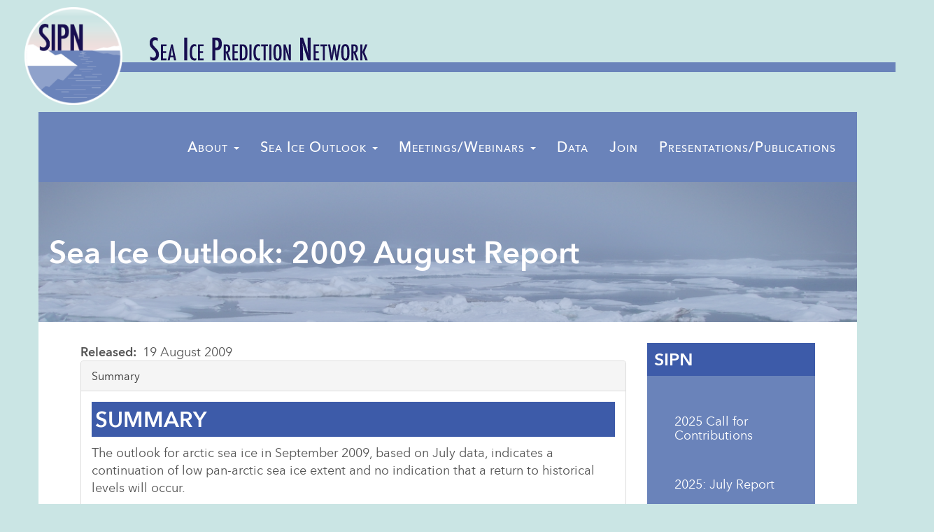

--- FILE ---
content_type: text/html; charset=UTF-8
request_url: https://www.arcus.org/sipn/sea-ice-outlook/2009/august
body_size: 14622
content:
<!DOCTYPE html>
<html  lang="en" dir="ltr" prefix="og: https://ogp.me/ns#">
  <head>
  <!-- Google tag (gtag.js) -->
<script async src="https://www.googletagmanager.com/gtag/js?id=G-CR5M0RM4PB"></script>
<script>
  window.dataLayer = window.dataLayer || [];
  function gtag(){dataLayer.push(arguments);}
  gtag('js', new Date());

  gtag('config', 'G-CR5M0RM4PB');
</script>
    <meta charset="utf-8" />
<noscript><style>form.antibot * :not(.antibot-message) { display: none !important; }</style>
</noscript><style>#block-main-sipn-cheese, #block-cheeseburgermenutrigger {--cheese-aside-bg-color: rgba( 202, 229, 228, 1);--cheese-aside-text-color: rgba( 255, 255, 255, 1);--cheese-main-bg-color: rgba( 255, 255, 255, 1);--cheese-main-text-color: rgba( 0, 0, 0, 1);--cheese-trigger-color: rgba( 7, 35, 176, 1);--cheese-trigger-bg-color: rgba( 106, 131, 186, 1);--cheese-scrollbar-color: rgba( 106, 131, 186, 1);}</style>
<style>@media min-width: 1000px {#block-cheeseburgermenutrigger{ display:none; }}</style>
<link rel="canonical" href="https://www.arcus.org/sipn/sea-ice-outlook/2009/august" />
<link rel="image_src" href="https://www.arcus.org/images/logos/arcus_logo_325.png" />
<meta name="author" content="Arctic Research Consortium of the U.S." />
<meta property="og:site_name" content="Arctic Research Consortium of the U.S." />
<meta property="og:title" content="Sea Ice Outlook: 2009 August Report" />
<meta property="og:image" content="https://www.arcus.org/images/logos/arcus_logo_325.png" />
<meta property="og:image:url" content="https://www.arcus.org/images/logos/arcus_logo_325.png" />
<meta property="og:image:secure_url" content="https://www.arcus.org/images/logos/arcus_logo_325.png" />
<meta property="og:image:alt" content="ARCUS Logo" />
<meta name="dcterms.title" content="Sea Ice Outlook: 2009 August Report" />
<meta name="dcterms.creator" content="Arctic Research Consortium of the U.S." />
<meta name="twitter:card" content="summary" />
<meta name="twitter:site" content="@arcticresearch" />
<meta name="twitter:title" content="ARCUS" />
<meta name="twitter:creator" content="@arcticresearch" />
<meta name="twitter:image" content="https://www.arcus.org/images/logos/arcus_logo_325.png" />
<meta name="Generator" content="Drupal 9 (https://www.drupal.org)" />
<meta name="MobileOptimized" content="width" />
<meta name="HandheldFriendly" content="true" />
<meta name="viewport" content="width=device-width, initial-scale=1.0" />
<link href="https://www.arcus.org/themes/custom/sipn_dxpr/fonts/avenirnext/stylesheet.css" rel="stylesheet" type="text/css" />
<link rel="icon" href="/themes/custom/sipn_dxpr/favicon.ico" type="image/vnd.microsoft.icon" />

    <title>Sea Ice Outlook: 2009 August Report | ARCUS</title>
    <style>ul.dropdown-menu {display: none;}</style>
    <link rel="stylesheet" media="all" href="/files/css/css_EaGmG3_gCiW3D6tg-0_C6OMSXAB20ZOosE342CkuveE.css" />
<link rel="stylesheet" media="all" href="/files/css/css_-VqVme7d2iVkX_GdBNYnTjG4bjmOy9fy24ZVrkjr57M.css" />
<link rel="stylesheet" media="all" href="/files/css/css_xSatY9xgEdJWIOa8l7R6uptwdPSEFWRGICev4BQupMQ.css" />

    <script src="/themes/contrib/dxpr_theme/vendor/modernizr-custom-d8-dxpr-theme.js?v=3.11.7"></script>
<script src="/core/misc/modernizr-additional-tests.js?v=3.11.7"></script>

  </head>
  <body class="page-node-19667 html path-node page-node-type-sio has-glyphicons body--dxpr-theme-header-top body--dxpr-theme-header-not-overlay body--dxpr-theme-header-normal">
    <script>
  var dxpr_themeNavBreakpoint = 1200;
  var dxpr_themeWindowWidth = window.innerWidth;
  if (dxpr_themeWindowWidth > dxpr_themeNavBreakpoint) {
    document.body.className += ' body--dxpr-theme-nav-desktop';
  }
  else {
    document.body.className += ' body--dxpr-theme-nav-mobile';
  }
  </script>
    <a href="#main-content" class="visually-hidden focusable skip-link">
      Skip to main content
    </a>
    
          <div class="dialog-off-canvas-main-canvas" data-off-canvas-main-canvas>
    <div class="dxpr-theme-boxed-container">

          <header id="secondary-header" class="dxpr-theme-secondary-header clearfix hidden-none" role="banner">
      <div class="dxpr-theme-fluid secondary-header-container">
                  <div class="region region-secondary-header">
                                              <section id="block-cheeseburgermenutrigger" class="block block-cheeseburger-menu block-cheeseburger-menu-trigger clearfix">
  
          

      <div class="block-cheeseburgermenu__trigger-element" data-cheeseburger-id="block-main-sipn-cheese">
    <span></span>
    <span></span>
    <span></span>
</div>

  </section>
                                          <section style="display: none;" class="block-cheeseburgermenu-container block-cheeseburgermenu-container--with-navigation block block-cheeseburger-menu clearfix" id="block-main-sipn-cheese">
  
          

      	<div class="cheeseburger-menu__side-menu">
		<div class="cheeseburger-menu__side-trigger" data-cheeseburger-close="true"><?xml version="1.0" encoding="utf-8"?>
<!-- Generator: Adobe Illustrator 19.1.0, SVG Export Plug-In . SVG Version: 6.00 Build 0)  -->
<svg version="1.1" xmlns="http://www.w3.org/2000/svg" xmlns:xlink="http://www.w3.org/1999/xlink" x="0px" y="0px" width="24px"
	 height="24px" viewBox="0 0 24 24" enable-background="new 0 0 24 24" xml:space="preserve">
<g id="Bounding_Boxes">
	<path fill="none" d="M0,0h24v24H0V0z"/>
</g>
<g id="Rounded">
	<path d="M18.3,5.71L18.3,5.71c-0.39-0.39-1.02-0.39-1.41,0L12,10.59L7.11,5.7c-0.39-0.39-1.02-0.39-1.41,0l0,0
		c-0.39,0.39-0.39,1.02,0,1.41L10.59,12L5.7,16.89c-0.39,0.39-0.39,1.02,0,1.41h0c0.39,0.39,1.02,0.39,1.41,0L12,13.41l4.89,4.89
		c0.39,0.39,1.02,0.39,1.41,0l0,0c0.39-0.39,0.39-1.02,0-1.41L13.41,12l4.89-4.89C18.68,6.73,18.68,6.09,18.3,5.71z"/>
</g>
</svg>
</div>

		              <div  data-cheeseburger-id="menu-menu-main-sipn-header"  class="cheeseburger-menu__side-menu-item">
                    <span>SIPN Top Navigation</span>
        </div>
      						</div>

<div class="cheeseburger-menu__main-navigation-area">
				<div  data-cheeseburger-id="menu-menu-main-sipn-header" >
							<div  class="cheeseburger-menu__title">SIPN Top Navigation</div>
						<ul
				class="cheeseburger-menu__mainmenu">
															<li  class="menu-link cheeseburger-menu__item menu-main-sipn-header__item cheeseburger-parent">
									<span class="cheeseburger-menu__item-label" data-cheeseburger-parent-trigger>
					<span>About</span>
				</span>
					
					<span class="cheeseburger-menu__submenu-trigger" data-cheeseburger-parent-trigger><div class="cheeseburger-menu__submenu-trigger-icon dropdown"></div></span>
			<ul class="cheeseburger-menu__submenu">
											<li  class="menu-link cheeseburger-menu__item menu-main-sipn-header__item">
					<a class="cheeseburger-menu__item-label" title="" href="/sipn/overview">
				<span>Project Overview</span>
			</a>
		
			</li>

											<li  class="menu-link cheeseburger-menu__item menu-main-sipn-header__item">
					<a class="cheeseburger-menu__item-label" title="" href="/sipn/project-team">
				<span>Project Team</span>
			</a>
		
			</li>

											<li  class="menu-link cheeseburger-menu__item menu-main-sipn-header__item">
					<a class="cheeseburger-menu__item-label" title="" href="/sipn/contact">
				<span>Contact</span>
			</a>
		
			</li>

							</ul>
			</li>

											<li  class="menu-link cheeseburger-menu__item menu-main-sipn-header__item cheeseburger-parent">
									<span class="cheeseburger-menu__item-label" title="Sea Ice Outlook" data-cheeseburger-parent-trigger>
					<span>Sea Ice Outlook</span>
				</span>
					
					<span class="cheeseburger-menu__submenu-trigger" data-cheeseburger-parent-trigger><div class="cheeseburger-menu__submenu-trigger-icon dropdown"></div></span>
			<ul class="cheeseburger-menu__submenu">
											<li  class="menu-link cheeseburger-menu__item menu-main-sipn-header__item">
					<a class="cheeseburger-menu__item-label" href="https://www.arcus.org/sipn/sea-ice-outlook/2025/call">
				<span>2025 Call for Contributions</span>
			</a>
		
			</li>

											<li  class="menu-link cheeseburger-menu__item menu-main-sipn-header__item">
					<a class="cheeseburger-menu__item-label" href="https://www.arcus.org/sipn/sea-ice-outlook/archive">
				<span>Sea Ice Outlook Archive</span>
			</a>
		
			</li>

							</ul>
			</li>

											<li  class="menu-link cheeseburger-menu__item menu-main-sipn-header__item cheeseburger-parent">
									<span class="cheeseburger-menu__item-label" title="Sea Ice Prediction Network Meetings" data-cheeseburger-parent-trigger>
					<span>Meetings/Webinars</span>
				</span>
					
					<span class="cheeseburger-menu__submenu-trigger" data-cheeseburger-parent-trigger><div class="cheeseburger-menu__submenu-trigger-icon dropdown"></div></span>
			<ul class="cheeseburger-menu__submenu">
											<li  class="menu-link cheeseburger-menu__item menu-main-sipn-header__item">
					<a class="cheeseburger-menu__item-label" title="" href="/sipn/meetings">
				<span>SIPN2 Meetings/Webinars</span>
			</a>
		
			</li>

											<li  class="menu-link cheeseburger-menu__item menu-main-sipn-header__item">
					<a class="cheeseburger-menu__item-label" title="" href="/sipn/meetings/sipn1">
				<span>SIPN 1 Meetings and Webinars</span>
			</a>
		
			</li>

							</ul>
			</li>

											<li  class="menu-link cheeseburger-menu__item menu-main-sipn-header__item cheeseburger-parent">
									<span class="cheeseburger-menu__item-label" title="SIPN Related Data" data-cheeseburger-parent-trigger>
					<span>Data</span>
				</span>
					
					<span class="cheeseburger-menu__submenu-trigger" data-cheeseburger-parent-trigger><div class="cheeseburger-menu__submenu-trigger-icon dropdown"></div></span>
			<ul class="cheeseburger-menu__submenu">
											<li  class="menu-link cheeseburger-menu__item menu-main-sipn-header__item">
					<a class="cheeseburger-menu__item-label" title="SIPN Related Efforts" href="/sipn/related-efforts">
				<span>Related Efforts</span>
			</a>
		
			</li>

											<li  class="menu-link cheeseburger-menu__item menu-main-sipn-header__item">
					<a class="cheeseburger-menu__item-label" title="Sea Ice Prediction Network Press" href="/sipn/press">
				<span>Press</span>
			</a>
		
			</li>

							</ul>
			</li>

											<li  class="menu-link cheeseburger-menu__item menu-main-sipn-header__item">
					<a class="cheeseburger-menu__item-label" title="Join the network!" href="/sipn/mailing-list">
				<span>Join</span>
			</a>
		
			</li>

											<li  class="menu-link cheeseburger-menu__item menu-main-sipn-header__item">
					<a class="cheeseburger-menu__item-label" title="" href="/sipn/presentations-and-publications">
				<span>Presentations/Publications</span>
			</a>
		
			</li>

							</ul>
		</div>
	</div>


  </section>
                                          <section id="block-sipnheader" class="block block-block-content block-block-contentbfc3946b-9478-4a57-a89c-7e9dab2cf7a9 clearfix">
  
          

      
            <div class="field field--name-body field--type-text-with-summary field--label-hidden field--item"><a href="/sipn" id="sipn-logo"><img src="https://www.arcus.org/files/2025-09/sipn_logo.png" alt="Sea Ice Prediction Network" style="max-width:140px;" /></a>

<a href="/sipn" id="sipn-acronym"><img src="https://www.arcus.org/images/sipn/sipn2_banner_text.svg" alt="Sea Ice Prediction Network"  /></a>

<div id="sipn-colorbar"></div></div>
      
  </section>

  </div>

              </div>
    </header>
  
                                
    <header class="navbar navbar dxpr-theme-header clearfix dxpr-theme-header--top dxpr-theme-header--normal dxpr-theme-header--hover-opacity" id="navbar" role="banner">
            <div class="dxpr-theme-fluid navbar-container">
                <div class="navbar-header">
          
                                <a id="dxpr-theme-menu-toggle" href="#" class="three-dash"><span></span><div class="screenreader-text visually-hidden">Toggle menu</div></a>
                  </div>

                            <nav role="navigation" id="dxpr-theme-main-menu" class="dxpr-theme-main-menu ">
              <div class="region region-navigation-collapsible">
                                              
<section id="block-sipntopnavigation" class="block block-menu-block block-menu-blockmenu-main-sipn-header clearfix">
  
          

      
      <ul class="menu menu--menu-main-sipn-header nav">
                      <li class="expanded dropdown first">
                                                                    <a href="/sipn/overview" class="dropdown-toggle" data-toggle="dropdown" data-drupal-link-system-path="node/28193">About <span class="caret"></span></a>
                        <ul class="dropdown-menu">
                      <li class="first">
                                        <a href="/sipn/overview" title="" data-drupal-link-system-path="node/28193">Project Overview</a>
              </li>
                      <li>
                                        <a href="/sipn/project-team" title="" data-drupal-link-system-path="node/28194">Project Team</a>
              </li>
                      <li class="last">
                                        <a href="/sipn/contact" title="" data-drupal-link-system-path="node/23219">Contact</a>
              </li>
        </ul>
  
              </li>
                      <li class="expanded dropdown">
                                                                    <a href="/sipn/sea-ice-outlook" title="Sea Ice Outlook" class="dropdown-toggle" data-toggle="dropdown" data-drupal-link-system-path="node/20916">Sea Ice Outlook <span class="caret"></span></a>
                        <ul class="dropdown-menu">
                      <li class="first">
                                        <a href="https://www.arcus.org/sipn/sea-ice-outlook/2025/call">2025 Call for Contributions</a>
              </li>
                      <li class="last">
                                        <a href="https://www.arcus.org/sipn/sea-ice-outlook/archive">Sea Ice Outlook Archive</a>
              </li>
        </ul>
  
              </li>
                      <li class="expanded dropdown">
                                                                    <a href="/sipn/meetings" title="Sea Ice Prediction Network Meetings" class="dropdown-toggle" data-toggle="dropdown" data-drupal-link-system-path="node/28192">Meetings/Webinars <span class="caret"></span></a>
                        <ul class="dropdown-menu">
                      <li class="first">
                                        <a href="/sipn/meetings" title="" data-drupal-link-system-path="node/28192">SIPN2 Meetings/Webinars</a>
              </li>
                      <li class="last">
                                        <a href="/sipn/meetings/sipn1" title="" data-drupal-link-system-path="node/20457">SIPN 1 Meetings and Webinars</a>
              </li>
        </ul>
  
              </li>
                      <li>
                                        <a href="/sipn/data" title="SIPN Related Data" data-drupal-link-system-path="node/20931">Data</a>
              </li>
                      <li>
                                        <a href="/sipn/mailing-list" title="Join the network!" data-drupal-link-system-path="node/20103">Join</a>
              </li>
                      <li class="last">
                                        <a href="/sipn/presentations-and-publications" title="" data-drupal-link-system-path="node/28191">Presentations/Publications</a>
              </li>
        </ul>
  

  </section>

  </div>

            </nav>
                      </div>
    </header>
  
<div class="wrap-containers">



        <div class="page-title-full-width-container" id="page-title-full-width-container">
          <header role="banner" id="page-title" class="dxpr-theme-fluid page-title-container">
            
    <h1 class="page-title">
<span>Sea Ice Outlook: 2009 August Report</span>
</h1>




      </header>
    </div>
  

    <div role="main" class="main-container container js-quickedit-main-content clearfix">
        <div class="row">
                
                          
      <section class="col-sm-9">

                
                
                          <a id="main-content"></a>
            <div class="region region-content">
    <div data-drupal-messages-fallback class="hidden"></div>
  <div class="node node--type-sio node--view-mode-full ds-1col clearfix">

  

  
  <div class="field field--name-field-sio-date field--type-datetime field--label-inline">
    <div class="field--label">Released</div>
              <div class="field--item"><time datetime="2009-08-19T12:00:00Z">19 August 2009</time>
</div>
          </div>
<div class="form-item js-form-item form-wrapper js-form-wrapper panel panel-default" id="bootstrap-panel">

              <div class="panel-heading">
                          <div class="panel-title">Summary</div>
              </div>
      
            
    
    <div class="panel-body">
            
            <div class="field field--name-field-sio-sum-text field--type-text-long field--label-hidden field--item"><h2>SUMMARY</h2>

<p>The outlook for arctic sea ice in September 2009, based on July data, indicates a continuation of low pan-arctic sea ice extent and no indication that a return to historical levels will occur.</p>

<p>The August Sea Ice Outlook Report is based on a synthesis of 13 pan-arctic contributions (plus nine updates from participating regional groups) utilizing a range of methods.</p>

<p><figure class="standalone-image" style="display:block; width:500px;"><img src="/files/resize/sio/19667/augustreport_julydata_chart-500x647.png" width="500" height="647" alt="Figure 1." title="Figure 1. Distribution of individual outlook values for September 2009 sea ice extent based on July data." /><figcaption class="caption" style="display:block">Figure 1. Distribution of individual outlook values for September 2009 sea ice extent based on July data.</figcaption>
</figure>
</p>

<p>The range of individual outlook values this month is from 4.2 to 5.0 million square kilometers, with more than half of the estimates in a narrow range of 4.4 to 4.6 million square kilometers, representing a near-record minimum. All estimates are well below the 1979–2007 September climatological mean value of 6.7 million square kilometers. The uncertainty / error values, from those groups that provided them, are about 0.4 million square kilometers, thus most of the estimates overlap.</p>

<p>Warm, clear conditions led to significant sea ice melt during the month of July, with some areas of unusually low ice extent and an atmospheric pattern that promotes summer sea ice loss in the Pacific sector of the Arctic. At this point in the sea ice season, the minimum extent will largely be driven by atmospheric conditions, including winds and temperatures.</p>

<p>This August report will be the last formal monthly Sea Ice Outlook this season, though we will provide a short announcement when the sea ice minimum is reached in September. To track the approach to this year's minimum, visit the <a href="http://nsidc.org/news/">NSDIC Arctic Sea Ice News and Analysis website</a>, which has daily updates of arctic sea ice.</p></div>
      
          </div>
  
    
</div>

      <div class="field field--name-field-sio-pdfs field--type-file field--label-hidden field--items">
              <div class="field--item"><span class="file file--mime-application-pdf file--application-pdf icon-before"><span class="file-icon"><span class="icon glyphicon glyphicon-file text-primary" aria-hidden="true"></span></span><span class="file-link"><a href="https://www.arcus.org/files/sio/19667/august_2009_sea-ice-outlook_summary.pdf" type="application/pdf; length=137173" title="Open file in new window" target="_blank" data-toggle="tooltip" data-placement="bottom">Summary (PDF - 134 KB)</a></span><span class="file-size">133.96 KB</span></span></div>
              <div class="field--item"><span class="file file--mime-application-pdf file--application-pdf icon-before"><span class="file-icon"><span class="icon glyphicon glyphicon-file text-primary" aria-hidden="true"></span></span><span class="file-link"><a href="https://www.arcus.org/files/sio/19667/august_2009_sea-ice-outlook_full-report.pdf" type="application/pdf; length=385694" title="Open file in new window" target="_blank" data-toggle="tooltip" data-placement="bottom">Full Report (PDF - 377 KB)</a></span><span class="file-size">376.65 KB</span></span></div>
              <div class="field--item"><span class="file file--mime-application-pdf file--application-pdf icon-before"><span class="file-icon"><span class="icon glyphicon glyphicon-file text-primary" aria-hidden="true"></span></span><span class="file-link"><a href="https://www.arcus.org/files/sio/19667/august_2009_sea-ice-outlook_regional.pdf" type="application/pdf; length=275946" title="Open file in new window" target="_blank" data-toggle="tooltip" data-placement="bottom">Regional Outlook (PDF - 270 KB)</a></span><span class="file-size">269.48 KB</span></span></div>
          </div>
  
            <div class="field field--name-field-sio-pan-text field--type-text-long field--label-hidden field--item"><h2>FULL REPORT</h2>

<h3>Results</h3>

<p>We received 13 responses for the September Outlook based on July data (Figure 1). Estimates for September sea ice extent are in a narrow range (4.2 to 5.0 million square kilometers), as were the Outlooks based on May and June data. As the submitted uncertainty standard deviations are about 0.4 million square kilometers, most of these Outlook expected value estimates overlap. All sea ice extent estimates for September 2009 are much lower than the past climatological extent of 6.7 million square kilometers.</p>

<p><figure class="standalone-image" style="display:block; width:500px;"><img src="/files/resize/sio/19667/augustreport_julydata_chart-500x647.png" width="500" height="647" alt="Figure 1." title="Figure 1. Distribution of individual outlook values for September 2009 sea ice extent based on July data." /><figcaption class="caption" style="display:block">Figure 1. Distribution of individual outlook values for September 2009 sea ice extent based on July data.</figcaption>
</figure>
</p>

<h3>Climate Data for July 2009 and Weather Outlook for August</h3>

<p><em>Also refer to the excellent summary as of 4 August by NSIDC at <a href="http://nsidc.org/arcticseaicenews/">http://nsidc.org/arcticseaicenews/</a>.</em></p>

<p>The AMSR-E sea ice extent chart for 10 August (Figure 2) shows sea ice extent is unusually low in the Kara Sea, Baffin Bay, north of western Alaska, and along the Russian coast. QuickScat satellite data shows extensive areas of melt across the arctic sea ice cover (provided by Son Nghiem, see also Regional Outlook for figure and access to more images). The time history of extent (NSIDC, Figure 3) indicates that the average pace of ice loss during July 2009 was nearly identical to that of July 2007. Ice loss sped up during the third week of July and slowed again during the last few days of the month. The sea level pressure pattern for July 2009 (Figure 4) continued from that of June, with high pressure on the Beaufort side of the Arctic and lower pressure over Eurasia. The associated wind pattern is similar to the pattern in summer 2007 that promoted extreme melt, although in 2009 the maximum winds are shifted toward the asian side of the Arctic Ocean. The NSIDC report and a contribution by Hori et al., based on MODIS data, document unusually clear skies during July.</p>

<p>As in 2007, an unusually strong high-pressure cell settled over the Beaufort Sea and low pressure was present over Eurasia during June and July 2009, bringing warm air toward the central Arctic and advecting sea ice toward the pole. This high-low pressure pattern has been referred to as the "Arctic Dipole" climate pattern. With the large areal extent of the Beaufort high pressure in 2009, there are also contributions from the negative phase of the Arctic Oscillation and the positive phase of the Pacific North American climate patterns. Historically, the pattern of sea level pressure during the arctic summer is rather flat. The Dipole has been rare, occurring only 20 and 30 years ago, but it is now seen as more common, present in 2005, 2007, and 2009. The cause for the shift to a more frequent Dipole pattern in recent years is an important scientific question, as this pattern promotes summer sea ice loss in the Pacific sector of the Arctic.</p>

<p><figure class="standalone-image" style="display:block; width:419px;"><img src="/files/sio/19667/figure-2.png" width="419" height="435" alt="Figure 2. AMSR-E Image" title="Figure 2. AMSR-E Image" /><figcaption class="caption" style="display:block">Figure 2. AMSR-E Image</figcaption>
</figure>
</p>

<p>(Credit: <a href="http://www.iup.uni-bremen.de:8084/amsr/amsre.html">http://www.iup.uni-bremen.de:8084/amsr/amsre.html</a>)</p>

<p><figure class="standalone-image" style="display:block; width:500px;"><img src="/files/sio/19667/figure-3.png" width="500" height="411" alt="Figure 3. Time history of 2009 sea ice extent." title="Figure 3. Time history of 2009 sea ice extent." /><figcaption class="caption" style="display:block">Figure 3. Time history of 2009 sea ice extent.</figcaption>
</figure>
</p>

<p>(Credit: <a href="http://nsidc.org/arcticseaicenews/">http://nsidc.org/arcticseaicenews/</a>)</p>

<p><figure class="standalone-image" style="display:block; width:338px;"><img src="/files/sio/19667/figure-4.png" width="338" height="323" alt="Figure 4. Sea level pressure analysis for July 2009." title="Figure 4. Sea level pressure analysis for July 2009." /><figcaption class="caption" style="display:block">Figure 4. Sea level pressure analysis for July 2009.</figcaption>
</figure>
</p>

<p>(Credit: <a href="http://www.cdc.noaa.gov/cgi-bin/data/composites/comp.pl">http://www.cdc.noaa.gov/cgi-bin/data/composites/comp.pl</a>)</p>

<p>A report from Perovich contrasts the July melt results from two ice mass balance buoys located in the Southern Beaufort Sea and north of Greenland. Through July, the Beaufort buoy had much more surface melt (0.55 m vs. 0.05 m) and bottom melt (0.28 m vs. 0.04 m) than the North Pole buoy. This pattern underscores the difficulty in melting back large stretches of ice at very high latitudes due to the low sun elevation angles, with much less solar heating of ice and surface waters. Looking ahead, surface melt usually begins to wane by mid-August. At the North Pole buoy, large ice concentrations and modest upper ocean heat content indicate that modest additional bottom melting is likely. In contrast, lower ice concentration, significant upper ocean temperature elevation, and a position near the ice edge raised the possibility of significant additional bottom melting at the Beaufort site.</p>

<p>The 8-14 day 500 mb geopotential height and anomaly forecast, valid for 17-21 August (Figure 5), shows a shift from the June-July Dipole pattern to a positive Arctic Oscillation pattern, with low geopotential heights over the central Arctic Basin, bringing to an end the southerly wind flow over the Pacific side of the Arctic Basin. There has been extensive sea ice loss in the marginal seas of the Arctic Ocean. This loss is a recurring feature of the last few years and is seen in the buoy measurements from the Beaufort Sea, supporting the premise that it will be difficult to return to 1990 conditions. The decreases in the NSDIC sea ice timeseries and the presence of the Dipole pattern in June and July, but not much melt activity in the central part of the Arctic Basin, supports a persistence projection from 2008 for September 2009, as represented by the Sea Ice Outlook participants.</p>

<p><figure class="standalone-image" style="display:block; width:500px;"><img src="/files/sio/19667/figure-5.png" width="500" height="437" alt="Figure 5. 8-14 day forecast of 500 mb geopotential heights valid 13-19 August 09" title="Figure 5. 8-14 day forecast of 500 mb geopotential heights valid 13-19 August 2009. " /><figcaption class="caption" style="display:block">Figure 5. 8-14 day forecast of 500 mb geopotential heights valid 13-19 August 2009. </figcaption>
</figure>
</p>

<p>(Credit: <a href="http://www.cpc.ncep.noaa.gov/products/predictions/610day/500mb.php">http://www.cpc.ncep.noaa.gov/products/predictions/610day/500mb.php</a>)</p>

<h3>Key Statements from Individual Outlooks</h3>

<p>(<strong><em>Name; Estimate in million square kilometers; Method</em></strong>)</p>

<p><em>Ordered from lowest to highest</em></p>

<p><strong>Arbetter et al.; 4.2, Heuristic</strong><br />
As was the case last year, the charts represent the parcels of ice that we believe will survive the summer. It does not, however, represent their final location. Drift due to wind and water will transport along the Beaufort Gyre out of the Beaufort and Chukchi Seas. Some ice in the Amundsen Basin will be transported out into the Barents Sea. The distribution of the ice in September 2009 will be very different than the current August 1 conditions. From the spread of prognostications, we believe the moderate case (4.151 million square kilometers) is the most likely.</p>

<p><strong>Rigor et al.; 4.3, Statistical, age estimates</strong><br />
In comparison to 2007 and 2008, there is much more first-year ice in the Beaufort and Chukchi seas in 2009, which we expect to precondition this area for more extensive retreat than in 2007 and 2008. The age of sea ice in the Transpolar Drift Stream is also younger in the areas north of the East Siberian Sea (~80°N 150°E), which also preconditions this area for more retreat compared to previous years. Although there is some first-year ice in the area of the North Pole, this area also gets much less sunlight, thus is less likely to melt out.</p>

<p><strong>Nguyen et al.; 4.4, Model</strong><br />
With JRA25 July 2009 forcings, the model produces less ice loss than those predicted using May and June data. However, there is a systematically higher sea-ice extent of approximately 0.9 million square kilometers in our model results when compared with that from SSMI for both June and July of this year. A closer look shows that the model overestimates sea ice extent in the Laptev, Kara, and Barents seas, consistent with what Kauker et al. reported last month in their report. We correct this month's estimate by 0.9 million square kilometers to arrive at 4.4 ± 0.5 million square kilometers.</p>

<p><strong>Kauker et al.; Ensemble I - 5.0 with a 3% chance to fall below 2007; Ensemble II - 4.4 with a 36 % chance of falling below 2007, Model</strong><br />
Ensemble I starts from the state of ocean and sea ice as it is calculated by a forward run of NAOSIM driven with NCEP atmospheric data from January 1948 to 11 July 2009. Ensemble II starts from an optimized state derived by applying the variational assimilation system NAOSIMDAS (Kauker et al., 2009) for April and May 2009, followed by a one month forward integration (driven with NCEP June 2009 surface data) until 11 July 2009. NAOSIMDAS is being developed in the EU FP6 project DAMOCLES (<a href="http://www.damocles-eu.org">http://www.damocles-eu.org</a>).</p>

<p><strong>Wang; 4.5, Heuristic</strong><br />
Uses the Dipole Anomaly (DA) index to predict arctic summer ice minima. Using 2009 winter-spring (+0.61) and summer (+1.06) DA indices, now we can project that 2009 summer ice will reach another minimum or at least stay similar to the 2008 level.</p>

<p><strong>Zhang; 4.5, Model</strong><br />
No change from last month's outlook.</p>

<p><strong>Pemberton et al.; 4.6, Model</strong><br />
The probability that the 2009 September mean total sea ice extent will fall below:</p>

<ul><li>2007 satellite derived all-time minimum (4.28 million square kilometers) is 21%</li>
<li>2008 second lowest satellite derived (4.67 million square kilometers) is 56%</li>
<li>2005 third satellite derived (5.57 million square kilometers) is 99%.</li>
</ul><p><strong>Hori et al.; 4.6, Heuristic-remote sensing</strong><br />
Sunny weather was seen over the Arctic Ocean in the former half of this July. It seems to promote sea-ice melting to some extent. Sea level pressure pattern in this June-July period also seems to be getting similar to that in 2007 when the historic sea-ice reduction occurred. However, a lot of sea-ice still remains in East Siberian Sea this year.</p>

<p><strong>Lukovich and Barber; 4.7, Heuristic</strong><br />
An update to differences between surface winds and sea level pressure, and vortex splitting and minimum sea ice extent composites for June 2009 illustrates distinct patterns in the Beaufort, East Siberian, Kara, and Barents seas, and exhibits conditions in June 2009 that are favorable to ice export through Fram Strait, in contrast to those for May 2009. The presence of a sea level pressure high also establishes conditions conducive to ice convergence to the north of the Canadian Archipelago.</p>

<p><strong>Meier et al.; 4.7, Statistical, Heuristic</strong><br />
NSIDC's original assessment of 4.6 million square kilometers, based on the initial amount and distribution of ice age types, remains unchanged. An alternative statistically-based method, using projected rate of sea ice extent decline from previous years' data, was implemented for an updated, complementary estimate. A weighted average, subjectively weighting more recent years higher, was calculated. This approach yields a best estimate of 4.69 million square kilometers, with a range of 4.38-4.91 million square kilometers.</p>

<p><strong>Stern; 4.7, Statistical</strong><br />
No change from last month's outlook.</p>

<p>Kaleschke and Halfmann; 4.9, Statistical<br />
No change from last month's outlook.</p>

<p><strong>Lindsay; 4.9, Model</strong><br />
The anomalous thin ice in the Beaufort Sea and north of the Canadian Archipelago is most influential in making the prediction, but widespread anomalies in this measure contribute to the prediction.</p></div>
      
  <div class="field field--name-field-sio-pan-comb field--type-file field--label-above">
    <div class="field--label">PDF With All Contributions</div>
              <div class="field--item">  <div class="table-responsive">
<table data-striping="1" class="table table-hover table-striped">
  
  
      <thead>
      <tr>
                        <th>Attachment</th>
                      <th>Size</th>
            </tr>
    </thead>
  
      <tbody>
                      <tr class="odd">
                      <td><span class="file file--mime-application-pdf file--application-pdf icon-before"><span class="file-icon"><span class="icon glyphicon glyphicon-file text-primary" aria-hidden="true"></span></span><span class="file-link"><a href="https://www.arcus.org/files/sio/19667/sea_ice_outlook_communitycontributions_augustreport.pdf" type="application/pdf; length=2297043" title="Open file in new window" target="_blank" data-toggle="tooltip" data-placement="bottom">Download All Individual August 2009 Outlook Submissions (PDF - 2.2 MB)</a></span><span class="file-size">2.19 MB</span></span></td>
                      <td>2.19 MB</td>
                  </tr>
          </tbody>
    </table>
  </div>
</div>
          </div>

      <div class="field field--name-field-sio-pan-indiv-pdf field--type-file field--label-hidden field--items">
              <div class="field--item">  <div class="table-responsive">
<table data-striping="1" class="table table-hover table-striped">
  
  
      <thead>
      <tr>
                        <th>Attachment</th>
                      <th>Size</th>
            </tr>
    </thead>
  
      <tbody>
                      <tr class="odd">
                      <td><span class="file file--mime-application-pdf file--application-pdf icon-before"><span class="file-icon"><span class="icon glyphicon glyphicon-file text-primary" aria-hidden="true"></span></span><span class="file-link"><a href="https://www.arcus.org/files/sio/19667/1_arbetter_etal_augustreport_julydata.pdf" type="application/pdf; length=2177263" title="Open file in new window" target="_blank" data-toggle="tooltip" data-placement="bottom">Arbetter et al.</a></span><span class="file-size">2.08 MB</span></span></td>
                      <td>2.08 MB</td>
                  </tr>
                      <tr class="even">
                      <td><span class="file file--mime-application-pdf file--application-pdf icon-before"><span class="file-icon"><span class="icon glyphicon glyphicon-file text-primary" aria-hidden="true"></span></span><span class="file-link"><a href="https://www.arcus.org/files/sio/19667/2_rigor_etal_augreport_julydata.pdf" type="application/pdf; length=1928058" title="Open file in new window" target="_blank" data-toggle="tooltip" data-placement="bottom">Rigor et al.</a></span><span class="file-size">1.84 MB</span></span></td>
                      <td>1.84 MB</td>
                  </tr>
                      <tr class="odd">
                      <td><span class="file file--mime-application-pdf file--application-pdf icon-before"><span class="file-icon"><span class="icon glyphicon glyphicon-file text-primary" aria-hidden="true"></span></span><span class="file-link"><a href="https://www.arcus.org/files/sio/19667/3_nguyen_etal_augreport_julydata.pdf" type="application/pdf; length=556422" title="Open file in new window" target="_blank" data-toggle="tooltip" data-placement="bottom">Nugyen et al.</a></span><span class="file-size">543.38 KB</span></span></td>
                      <td>543.38 KB</td>
                  </tr>
                      <tr class="even">
                      <td><span class="file file--mime-application-pdf file--application-pdf icon-before"><span class="file-icon"><span class="icon glyphicon glyphicon-file text-primary" aria-hidden="true"></span></span><span class="file-link"><a href="https://www.arcus.org/files/sio/19667/4_kauker_etal_augustreport_julydata.pdf" type="application/pdf; length=735774" title="Open file in new window" target="_blank" data-toggle="tooltip" data-placement="bottom">Kauker et al.</a></span><span class="file-size">718.53 KB</span></span></td>
                      <td>718.53 KB</td>
                  </tr>
                      <tr class="odd">
                      <td><span class="file file--mime-application-pdf file--application-pdf icon-before"><span class="file-icon"><span class="icon glyphicon glyphicon-file text-primary" aria-hidden="true"></span></span><span class="file-link"><a href="https://www.arcus.org/files/sio/19667/5_wang_augreport_julydata.pdf" type="application/pdf; length=805825" title="Open file in new window" target="_blank" data-toggle="tooltip" data-placement="bottom">Wang</a></span><span class="file-size">786.94 KB</span></span></td>
                      <td>786.94 KB</td>
                  </tr>
                      <tr class="even">
                      <td><span class="file file--mime-application-pdf file--application-pdf icon-before"><span class="file-icon"><span class="icon glyphicon glyphicon-file text-primary" aria-hidden="true"></span></span><span class="file-link"><a href="https://www.arcus.org/files/sio/19667/6_zhang_augreport_julydata.pdf" type="application/pdf; length=848198" title="Open file in new window" target="_blank" data-toggle="tooltip" data-placement="bottom">Zhang</a></span><span class="file-size">828.32 KB</span></span></td>
                      <td>828.32 KB</td>
                  </tr>
                      <tr class="odd">
                      <td><span class="file file--mime-application-pdf file--application-pdf icon-before"><span class="file-icon"><span class="icon glyphicon glyphicon-file text-primary" aria-hidden="true"></span></span><span class="file-link"><a href="https://www.arcus.org/files/sio/19667/7_pemberton_etal_augreport_julydata.pdf" type="application/pdf; length=864677" title="Open file in new window" target="_blank" data-toggle="tooltip" data-placement="bottom">Pemberton et al.</a></span><span class="file-size">844.41 KB</span></span></td>
                      <td>844.41 KB</td>
                  </tr>
                      <tr class="even">
                      <td><span class="file file--mime-application-pdf file--application-pdf icon-before"><span class="file-icon"><span class="icon glyphicon glyphicon-file text-primary" aria-hidden="true"></span></span><span class="file-link"><a href="https://www.arcus.org/files/sio/19667/8_hori_etal_augreport_julydata.pdf" type="application/pdf; length=6849371" title="Open file in new window" target="_blank" data-toggle="tooltip" data-placement="bottom">Hori et al.</a></span><span class="file-size">6.53 MB</span></span></td>
                      <td>6.53 MB</td>
                  </tr>
                      <tr class="odd">
                      <td><span class="file file--mime-application-pdf file--application-pdf icon-before"><span class="file-icon"><span class="icon glyphicon glyphicon-file text-primary" aria-hidden="true"></span></span><span class="file-link"><a href="https://www.arcus.org/files/sio/19667/9_lukovich_barber_augreport_julydata.pdf" type="application/pdf; length=745860" title="Open file in new window" target="_blank" data-toggle="tooltip" data-placement="bottom">Lukovich and Barber</a></span><span class="file-size">728.38 KB</span></span></td>
                      <td>728.38 KB</td>
                  </tr>
                      <tr class="even">
                      <td><span class="file file--mime-application-pdf file--application-pdf icon-before"><span class="file-icon"><span class="icon glyphicon glyphicon-file text-primary" aria-hidden="true"></span></span><span class="file-link"><a href="https://www.arcus.org/files/sio/19667/10_meier_etal_augreport_julydata.pdf" type="application/pdf; length=1402377" title="Open file in new window" target="_blank" data-toggle="tooltip" data-placement="bottom">Meier et al</a></span><span class="file-size">1.34 MB</span></span></td>
                      <td>1.34 MB</td>
                  </tr>
                      <tr class="odd">
                      <td><span class="file file--mime-application-pdf file--application-pdf icon-before"><span class="file-icon"><span class="icon glyphicon glyphicon-file text-primary" aria-hidden="true"></span></span><span class="file-link"><a href="https://www.arcus.org/files/sio/19667/11_stern_augreport_julydata.pdf" type="application/pdf; length=602992" title="Open file in new window" target="_blank" data-toggle="tooltip" data-placement="bottom">Stern</a></span><span class="file-size">588.86 KB</span></span></td>
                      <td>588.86 KB</td>
                  </tr>
                      <tr class="even">
                      <td><span class="file file--mime-application-pdf file--application-pdf icon-before"><span class="file-icon"><span class="icon glyphicon glyphicon-file text-primary" aria-hidden="true"></span></span><span class="file-link"><a href="https://www.arcus.org/files/sio/19667/12_kaleschkehalfmann_augreport_maydata.pdf" type="application/pdf; length=687721" title="Open file in new window" target="_blank" data-toggle="tooltip" data-placement="bottom">Kaleschke and Halfmann</a></span><span class="file-size">671.6 KB</span></span></td>
                      <td>671.6 KB</td>
                  </tr>
                      <tr class="odd">
                      <td><span class="file file--mime-application-pdf file--application-pdf icon-before"><span class="file-icon"><span class="icon glyphicon glyphicon-file text-primary" aria-hidden="true"></span></span><span class="file-link"><a href="https://www.arcus.org/files/sio/19667/13_lindsay_augreport_julydata.pdf" type="application/pdf; length=683281" title="Open file in new window" target="_blank" data-toggle="tooltip" data-placement="bottom">Lindsay</a></span><span class="file-size">667.27 KB</span></span></td>
                      <td>667.27 KB</td>
                  </tr>
          </tbody>
    </table>
  </div>
</div>
          </div>
  
  <div class="field field--name-field-sio-reg-indiv-pdf field--type-file field--label-above">
    <div class="field--label">Regional Individual PDFs</div>
          <div class="field--items">
              <div class="field--item">  <div class="table-responsive">
<table data-striping="1" class="table table-hover table-striped">
  
  
      <thead>
      <tr>
                        <th>Attachment</th>
                      <th>Size</th>
            </tr>
    </thead>
  
      <tbody>
                      <tr class="odd">
                      <td><span class="file file--mime-application-pdf file--application-pdf icon-before"><span class="file-icon"><span class="icon glyphicon glyphicon-file text-primary" aria-hidden="true"></span></span><span class="file-link"><a href="https://www.arcus.org/files/sio/19667/01_eicken_etal_augreport_julydata.pdf" type="application/pdf; length=308875" title="Open file in new window" target="_blank" data-toggle="tooltip" data-placement="bottom">Eicken et al.</a></span><span class="file-size">301.64 KB</span></span></td>
                      <td>301.64 KB</td>
                  </tr>
                      <tr class="even">
                      <td><span class="file file--mime-application-pdf file--application-pdf icon-before"><span class="file-icon"><span class="icon glyphicon glyphicon-file text-primary" aria-hidden="true"></span></span><span class="file-link"><a href="https://www.arcus.org/files/sio/19667/02_pokrovsky_regional_julyreport_junedata.pdf" type="application/pdf; length=80526" title="Open file in new window" target="_blank" data-toggle="tooltip" data-placement="bottom">Pokrovsky (July Report)</a></span><span class="file-size">78.64 KB</span></span></td>
                      <td>78.64 KB</td>
                  </tr>
                      <tr class="odd">
                      <td><span class="file file--mime-application-pdf file--application-pdf icon-before"><span class="file-icon"><span class="icon glyphicon glyphicon-file text-primary" aria-hidden="true"></span></span><span class="file-link"><a href="https://www.arcus.org/files/sio/19667/03_perovich_augreport_julydata.pdf" type="application/pdf; length=129983" title="Open file in new window" target="_blank" data-toggle="tooltip" data-placement="bottom">Perovich</a></span><span class="file-size">126.94 KB</span></span></td>
                      <td>126.94 KB</td>
                  </tr>
                      <tr class="even">
                      <td><span class="file file--mime-application-pdf file--application-pdf icon-before"><span class="file-icon"><span class="icon glyphicon glyphicon-file text-primary" aria-hidden="true"></span></span><span class="file-link"><a href="https://www.arcus.org/files/sio/19667/04_fowler_etal_regionaloutlook_junereport_maydata.pdf" type="application/pdf; length=1023286" title="Open file in new window" target="_blank" data-toggle="tooltip" data-placement="bottom">Fowler, Drobot, and Maslanik (June report)</a></span><span class="file-size">999.3 KB</span></span></td>
                      <td>999.3 KB</td>
                  </tr>
                      <tr class="odd">
                      <td><span class="file file--mime-application-pdf file--application-pdf icon-before"><span class="file-icon"><span class="icon glyphicon glyphicon-file text-primary" aria-hidden="true"></span></span><span class="file-link"><a href="https://www.arcus.org/files/sio/19667/05_zhang_nwp_julyreport_junedata.pdf" type="application/pdf; length=589513" title="Open file in new window" target="_blank" data-toggle="tooltip" data-placement="bottom">Zhang (July Report)</a></span><span class="file-size">575.7 KB</span></span></td>
                      <td>575.7 KB</td>
                  </tr>
                      <tr class="even">
                      <td><span class="file file--mime-application-pdf file--application-pdf icon-before"><span class="file-icon"><span class="icon glyphicon glyphicon-file text-primary" aria-hidden="true"></span></span><span class="file-link"><a href="https://www.arcus.org/files/sio/19667/06_gudmandsen_august_julydata.pdf" type="application/pdf; length=623063" title="Open file in new window" target="_blank" data-toggle="tooltip" data-placement="bottom">Gudmandsen et al.</a></span><span class="file-size">608.46 KB</span></span></td>
                      <td>608.46 KB</td>
                  </tr>
                      <tr class="odd">
                      <td><span class="file file--mime-application-pdf file--application-pdf icon-before"><span class="file-icon"><span class="icon glyphicon glyphicon-file text-primary" aria-hidden="true"></span></span><span class="file-link"><a href="https://www.arcus.org/files/sio/19667/07_howell-duguay_august_julydata.pdf" type="application/pdf; length=1076377" title="Open file in new window" target="_blank" data-toggle="tooltip" data-placement="bottom">Howell and Duguay</a></span><span class="file-size">1.03 MB</span></span></td>
                      <td>1.03 MB</td>
                  </tr>
                      <tr class="even">
                      <td><span class="file file--mime-application-pdf file--application-pdf icon-before"><span class="file-icon"><span class="icon glyphicon glyphicon-file text-primary" aria-hidden="true"></span></span><span class="file-link"><a href="https://www.arcus.org/files/sio/19667/08_gerland-goodwin_augreport_julydata.pdf" type="application/pdf; length=693581" title="Open file in new window" target="_blank" data-toggle="tooltip" data-placement="bottom">Gerland and Goodwin</a></span><span class="file-size">677.33 KB</span></span></td>
                      <td>677.33 KB</td>
                  </tr>
          </tbody>
    </table>
  </div>
</div>
              </div>
      </div>

            <div class="field field--name-field-sio-sum-img field--type-image field--label-hidden field--item">
<a href="https://www.arcus.org/files/styles/display_700/public/sio/19667/augustreport_julydata_chart.png?itok=7r55bGVv" aria-controls="colorbox" aria-label="{&quot;title&quot;:&quot;Figure 1. Distribution of individual outlook values for September 2009 sea ice extent based on July data.&quot;,&quot;alt&quot;:&quot;Figure 1.&quot;}" role="button"  title="Figure 1. Distribution of individual outlook values for September 2009 sea ice extent based on July data." data-colorbox-gallery="gallery-sio-19667-CwlkUzj2D-o" class="colorbox" data-cbox-img-attrs="{&quot;title&quot;:&quot;Figure 1. Distribution of individual outlook values for September 2009 sea ice extent based on July data.&quot;,&quot;alt&quot;:&quot;Figure 1.&quot;}"><img src="/files/sio/19667/augustreport_julydata_chart.png" width="1275" height="1650" alt="Figure 1." title="Figure 1. Distribution of individual outlook values for September 2009 sea ice extent based on July data." loading="lazy" class="img-responsive" />
</a>
</div>
      

</div>



  </div>

              </section>

                              <aside class="col-sm-3" role="complementary">
              <div class="region region-sidebar-second">
                                              
<section id="block-sipn-dxpr-main-third" class="block block-menu-block block-menu-blockmain clearfix">
  
        <h2 class="block-title well dxpr-theme-util-background-gray">SIPN</h2>
        

      
              <ul class="menu nav navbar-nav">
                            <li class="expanded dropdown">
        <a href="/sipn/sea-ice-outlook/2025/call" data-drupal-link-system-path="node/35332">2025 Call for Contributions</a>
                  </li>
                        <li class="expanded dropdown">
        <a href="/sipn/sea-ice-outlook/2025/july" data-drupal-link-system-path="node/35366">2025: July Report</a>
                  </li>
                        <li class="expanded dropdown">
        <a href="/sipn/sea-ice-outlook/2025/june" data-drupal-link-system-path="node/35353">2025: June Report</a>
                  </li>
                        <li class="expanded dropdown">
        <a href="/sipn/sea-ice-outlook/2024/september" data-drupal-link-system-path="node/35122">2024: September Report</a>
                  </li>
                        <li class="expanded dropdown">
        <a href="/sipn/sea-ice-outlook/2024/august" data-drupal-link-system-path="node/35081">2024: August Report</a>
                  </li>
                        <li class="expanded dropdown">
        <a href="/sipn/sea-ice-outlook/2024/july" data-drupal-link-system-path="node/35040">2024: July Report</a>
                  </li>
                        <li class="expanded dropdown">
        <a href="/sipn/sea-ice-outlook/2024/june" data-drupal-link-system-path="node/34998">2024: June Report</a>
                  </li>
                        <li class="expanded dropdown">
        <a href="/sipn/sea-ice-outlook/2023/post-season" data-drupal-link-system-path="node/34706">2023: Post-Season Report</a>
                  </li>
                        <li class="expanded dropdown">
        <a href="/sipn/sea-ice-outlook/archive" data-drupal-link-system-path="sipn/sea-ice-outlook/archive">Sea Ice Outlook Archive</a>
                  </li>
        </ul>
  


  </section>

  </div>

          </aside>
                      </div><!-- end .ow -->
      </div><!-- end main-container -->

</div>

      <footer class="dxpr-theme-footer clearfix" role="contentinfo">
            <div class="dxpr-theme-fluid footer-container">
                  <div class="region region-footer">
                                              <section id="block-sipnfootercontact" class="block block-block-content block-block-contente9fc8a2f-3610-4a74-8553-8941c2567368 clearfix">
  
          

      
            <div class="field field--name-body field--type-text-with-summary field--label-hidden field--item"><div id="footer-tagline"></div>


<div id="sipn-partners">
<div class="row">

<div class="col-md-3"><a href="http://www.nsf.gov/div/index.jsp?div=PLR"><img src="https://www.arcus.org/files/page/images/20076/nsf.jpg" width="107" alt="NSF Arctic Sciences Section" title="NSF Arctic Sciences Section" /></a> </div>
<div class="col-md-3"><a href="https://www.onr.navy.mil/"><img src="https://www.arcus.org/files/page/images/20076/onr.jpg" width="107" alt="Office of Naval Research/Office of Naval Research-Global" title="Office of Naval Research/Office of Naval Research-Global" id="onr-logo" /></a></div>
<div class="col-md-3"><a href="http://www.noaa.gov"><img src="https://www.arcus.org/files/page/images/20076/noaa.png" width="107" alt="National Oceanic and Atmospheric Administration (NOAA)" title="National Oceanic and Atmospheric Administration (NOAA)" /></a></div>
<div class="col-md-3"><a href="http://www.doe.gov"><img src="https://www.arcus.org/files/page/images/20076/doe.jpg" width="107" alt="Department of Energy" title="Department of Energy (DOE)" /></a></div>

</div>
<div class="row" markdown="1">
<div class="col-md-6"><a href="https://nerc.ukri.org"><img src="https://www.arcus.org/images/sipn/nerc_logo_square.jpg"  alt="NERC" title="NERC" /></a></div>
<div class="col-md-6"><a href="http://www.polarprediction.net/yopp-activities/"><img src="https://www.arcus.org/images/sipn/polar_prediction_logo_square.jpg"  alt="Polar Prediction Project" title="Polar Prediction Project" /></a></div>

</div>

</div>
<div id="sipn-nsf-disclaimer">
This Sea Ice Prediction Network–Phase 2 (SIPN2) website is supported by the National Science Foundation under Grant No. OPP-1748308. Any opinions, findings, and conclusions or recommendations expressed in this material are those of the author(s) and do not necessarily reflect the views of the National Science Foundation.
</div></div>
      
  </section>

  </div>

              </div>
    </footer>
  
</div><!-- end dxpr-theme-boxed-container -->

  </div>

    <script type="application/json" data-drupal-selector="drupal-settings-json">{"path":{"baseUrl":"\/","scriptPath":null,"pathPrefix":"","currentPath":"node\/19667","currentPathIsAdmin":false,"isFront":false,"currentLanguage":"en"},"pluralDelimiter":"\u0003","suppressDeprecationErrors":true,"colorbox":{"opacity":"0.85","current":"{current} of {total}","previous":"\u00ab Prev","next":"Next \u00bb","close":"Close","maxWidth":"98%","maxHeight":"98%","fixed":true,"mobiledetect":true,"mobiledevicewidth":"480px"},"bootstrap":{"forms_has_error_value_toggle":1,"popover_enabled":1,"popover_animation":1,"popover_auto_close":1,"popover_container":"body","popover_content":"","popover_delay":"0","popover_html":0,"popover_placement":"top","popover_selector":"","popover_title":"","popover_trigger":"click","tooltip_enabled":1,"tooltip_animation":1,"tooltip_container":"body","tooltip_delay":"0","tooltip_html":0,"tooltip_placement":"auto top","tooltip_selector":"","tooltip_trigger":"hover"},"field_group":{"fieldset":{"mode":"default","context":"view","settings":{"classes":"","show_empty_fields":false,"id":"","description":"","formatter":"open"}}},"currentLanguage":"English","defaultLangCode":"en","dxpr_themeSettings":{"breadcrumbsSeparator":"\/","headerHeight":"100","headerOffset":"60","headerMobileHeight":"60","headerSideDirection":"left"},"user":{"uid":0,"permissionsHash":"8acf1d138561d4b4d4012aeffe3c6c83fbe68dc4120856a87a9a175c7e82c7f4"}}</script>
<script src="/files/js/js_xP2ysrKmCAlizpUpIcvdT6ujOKZm84B7fjbhJA5U1gE.js"></script>

    <div class="hidden" id="dxpr-theme-js-seed">sfy39587stp18</div>
  </body>
</html>


--- FILE ---
content_type: text/css
request_url: https://www.arcus.org/files/css/css_xSatY9xgEdJWIOa8l7R6uptwdPSEFWRGICev4BQupMQ.css
body_size: 677
content:
.form-required:after{color:red;}.cheeseburger-menu__item{margin-bottom:10px;}.dxpr-theme-secondary-header a.cheeseburger-menu__item-label{color:#000000;}.fieldset-legend{font-family:avenir_nextdemi_bold;font-weight:400;font-style:normal;}
.field--name-field-sio-sum-img{display:none;}
.dxpr-theme-header--top #dxpr-theme-main-menu .nav > li > a,.dxpr-theme-header--top #dxpr-theme-main-menu .nav > li > span{font-variant:small-caps;font-size:20px;letter-spacing:.05em;}#dxpr-theme-main-menu .dropdown{margin:0 !important;}a.is-active{color:#000000 !important;}.caption{background-color:#ededed;font-size:.8em;font-style:italic;padding:10px;}.standalone-image{margin:2em auto;}


--- FILE ---
content_type: image/svg+xml
request_url: https://www.arcus.org/images/sipn/sipn2_banner_text.svg
body_size: 6074
content:
<?xml version="1.0" encoding="utf-8"?>
<!-- Generator: Adobe Illustrator 22.1.0, SVG Export Plug-In . SVG Version: 6.00 Build 0)  -->
<svg version="1.1" id="Layer_1" xmlns="http://www.w3.org/2000/svg" xmlns:xlink="http://www.w3.org/1999/xlink" x="0px" y="0px"
	 viewBox="0 0 1170 150" style="enable-background:new 0 0 1170 150;" xml:space="preserve">
<style type="text/css">
	.st0{fill:#170E50;}
</style>
<g>
	<path class="st0" d="M182.9,22.6v5c-1.6-1.1-3-1.7-4.2-1.7c-1.3,0-2.4,0.5-3.3,1.4c-0.9,0.9-1.3,2.1-1.3,3.6c0,1.3,0.3,2.5,0.9,3.4
		c0.3,0.5,0.8,1.2,1.5,2c0.7,0.8,1.6,1.8,2.8,2.9c2.1,2.1,3.5,4,4.3,5.5c0.8,1.5,1.1,3.3,1.1,5.5c0,2.9-0.8,5.4-2.5,7.3
		c-1.7,1.9-3.8,2.8-6.4,2.8c-2.2,0-4.1-0.6-5.6-1.8v-5.1c1.8,1.3,3.5,2,5,2c1.4,0,2.5-0.5,3.3-1.4c0.8-0.9,1.2-2.2,1.2-3.8
		c0-1.4-0.3-2.6-0.9-3.7c-0.3-0.5-0.7-1.1-1.3-1.8c-0.6-0.7-1.3-1.4-2.1-2.3c-1.3-1.3-2.4-2.4-3.2-3.4c-0.9-1-1.5-1.8-1.9-2.6
		c-0.8-1.4-1.2-3.3-1.2-5.5c0-3,0.8-5.3,2.3-7.1c1.6-1.8,3.7-2.6,6.3-2.6C179.5,21.3,181.2,21.7,182.9,22.6z"/>
	<path class="st0" d="M188,33.2h9.5v3h-6v8.4h5.3v3h-5.3v9.1h6v3H188V33.2z"/>
	<path class="st0" d="M205.2,33.2h2.8l5.7,26.6h-3.6l-1-5.2h-5.3l-1,5.2h-3.5L205.2,33.2z M208.7,51.9l-0.8-4.2
		c-0.5-2.9-1-6-1.3-9.2c-0.2,1.6-0.4,3.2-0.6,4.9c-0.3,1.6-0.6,3.4-0.9,5.2l-0.7,3.4H208.7z"/>
	<path class="st0" d="M227.2,21.8h5.1v38.1h-5.1V21.8z"/>
	<path class="st0" d="M247.4,33.7v3.2c-0.9-0.4-1.7-0.7-2.3-0.7c-0.9,0-1.6,0.2-2.2,0.6c-0.6,0.4-1.1,1.1-1.5,1.9
		c-0.4,0.9-0.7,2-0.9,3.3c-0.2,1.3-0.3,2.9-0.3,4.8c0,6.6,1.7,9.9,5.1,9.9c0.6,0,1.3-0.2,2.1-0.6v3.3c-0.9,0.5-1.8,0.7-2.9,0.7
		c-5.4,0-8.1-4.4-8.1-13.2c0-4.8,0.7-8.3,2-10.6c1.3-2.3,3.3-3.5,6-3.5C245.4,32.9,246.4,33.1,247.4,33.7z"/>
	<path class="st0" d="M250.2,33.2h9.5v3h-6v8.4h5.3v3h-5.3v9.1h6v3h-9.5V33.2z"/>
	<path class="st0" d="M274.3,21.8h6.8c3.3,0,5.6,0.8,7.1,2.5c1.5,1.7,2.2,4.3,2.2,7.9c0,5.1-1.5,8.3-4.5,9.8c-1.5,0.7-3.7,1-6.5,1
		v16.9h-5.1V21.8z M279.5,38.6c2.1,0,3.6-0.4,4.4-1.3c0.8-0.9,1.2-2.4,1.2-4.6c0-2.3-0.4-3.9-1.2-5c-0.8-1.1-2-1.6-3.7-1.6h-0.7
		V38.6z"/>
	<path class="st0" d="M293.5,33.2h4.7c2,0,3.4,0.5,4.4,1.4c1.2,1.2,1.8,3.1,1.8,5.5c0,1.9-0.3,3.4-1,4.6c-0.6,1.2-1.5,1.9-2.7,2.1
		l4.9,13H302l-4.9-13v13h-3.6V33.2z M297.1,45c1.4,0,2.4-0.3,3-1s0.9-1.7,0.9-3.3c0-0.8-0.1-1.5-0.2-2.1c-0.1-0.6-0.3-1.1-0.6-1.4
		c-0.3-0.4-0.6-0.6-1-0.8c-0.4-0.2-0.9-0.3-1.5-0.3h-0.6V45z"/>
	<path class="st0" d="M308.2,33.2h9.5v3h-6v8.4h5.3v3h-5.3v9.1h6v3h-9.5V33.2z"/>
	<path class="st0" d="M320.7,33.2h4.4c1.3,0,2.5,0.1,3.4,0.4c0.9,0.3,1.6,0.8,2.3,1.5c1,1.1,1.7,2.5,2.1,4.3
		c0.4,1.7,0.6,4.2,0.6,7.4c0,2.9-0.2,5.3-0.7,7.2c-0.5,1.8-1.2,3.1-2.3,4.1c-1.3,1.2-3.6,1.7-7,1.7h-2.9V33.2z M324.3,56.7
		c2.2,0,3.6-0.7,4.4-2c0.8-1.3,1.1-3.9,1.1-7.7c0-4.1-0.4-6.9-1.1-8.5s-2.1-2.3-4-2.3h-0.4V56.7z"/>
	<path class="st0" d="M336.7,33.2h3.6v26.6h-3.6V33.2z"/>
	<path class="st0" d="M354.5,33.7v3.2c-0.9-0.4-1.7-0.7-2.3-0.7c-0.9,0-1.6,0.2-2.2,0.6c-0.6,0.4-1.1,1.1-1.5,1.9
		c-0.4,0.9-0.7,2-0.9,3.3c-0.2,1.3-0.3,2.9-0.3,4.8c0,6.6,1.7,9.9,5.1,9.9c0.6,0,1.3-0.2,2.1-0.6v3.3c-0.9,0.5-1.8,0.7-2.9,0.7
		c-5.4,0-8.1-4.4-8.1-13.2c0-4.8,0.7-8.3,2-10.6c1.3-2.3,3.3-3.5,6-3.5C352.5,32.9,353.5,33.1,354.5,33.7z"/>
	<path class="st0" d="M356.2,33.2h11.7v3.1h-4v23.5h-3.5V36.4h-4.1V33.2z"/>
	<path class="st0" d="M370.1,33.2h3.6v26.6h-3.6V33.2z"/>
	<path class="st0" d="M390.9,47.2c0,4.7-0.5,8-1.6,10c-1,2-2.8,3-5.3,3c-2.6,0-4.4-1.1-5.5-3.2c-1-2.1-1.6-5.8-1.6-11.1
		c0-4.7,0.5-8.1,1.6-10.1c1-2,2.8-3,5.3-3c2.2,0,3.9,0.8,5,2.3c0.7,1,1.2,2.5,1.6,4.4C390.7,41.3,390.9,43.8,390.9,47.2z
		 M387.1,47.6c0-4.6-0.2-7.7-0.6-9.2c-0.4-1.5-1.3-2.3-2.5-2.3s-2.1,0.7-2.6,2.1c-0.4,1.4-0.6,4.2-0.6,8.5c0,3.9,0.2,6.6,0.7,8.1
		c0.4,1.4,1.3,2.1,2.5,2.1c1.2,0,2-0.7,2.5-2C386.9,53.6,387.1,51.1,387.1,47.6z"/>
	<path class="st0" d="M394.1,33.2h3.3l3.6,10.6c1,3,1.9,6.2,2.7,9.6c-0.3-2.1-0.5-3.9-0.6-5.6c-0.1-1.7-0.2-3.2-0.2-4.7v-9.9h3.6
		v26.6h-3.4l-4-12c-0.4-1.1-0.7-2.3-1-3.4s-0.6-2.4-0.9-3.7c0-0.2-0.1-0.4-0.1-0.6c-0.1-0.2-0.1-0.5-0.2-0.8c0,0.3,0.1,0.6,0.1,0.8
		c0,0.2,0,0.4,0.1,0.5l0.2,2.7l0.2,3.3c0,0.2,0,0.4,0,0.7c0,0.3,0,0.6,0,0.9l0.2,11.6h-3.6V33.2z"/>
	<path class="st0" d="M422,21.8h4.8l5.1,15.2c1.5,4.3,2.8,8.9,3.9,13.7c-0.4-2.9-0.7-5.6-0.9-8s-0.3-4.6-0.3-6.7V21.8h5.1v38.1h-4.8
		l-5.7-17.1c-0.5-1.6-1-3.2-1.5-4.9c-0.5-1.7-0.9-3.4-1.3-5.3c0-0.2-0.1-0.5-0.2-0.8c-0.1-0.3-0.2-0.7-0.3-1.1
		c0,0.4,0.1,0.8,0.1,1.1c0,0.3,0.1,0.6,0.1,0.8l0.3,3.9l0.3,4.7c0,0.3,0,0.6,0,1c0,0.4,0,0.8,0,1.3l0.3,16.6H422V21.8z"/>
	<path class="st0" d="M444.4,33.2h9.5v3h-6v8.4h5.3v3H448v9.1h6v3h-9.5V33.2z"/>
	<path class="st0" d="M455.8,33.2h11.7v3.1h-4v23.5H460V36.4h-4.1V33.2z"/>
	<path class="st0" d="M468.8,33.2h3.5l1.8,12.4l0.3,1.8c0.1,1,0.2,1.9,0.3,2.7l0.2,2.3c0,0.1,0,0.2,0,0.3c0,0.1,0,0.3,0.1,0.6
		l0.1-0.9c0.1-1.5,0.3-2.9,0.4-4.2s0.3-2.4,0.5-3.5l1.9-11.5h2.8l1.8,11.2c0.3,1.7,0.5,3.2,0.7,4.6c0.2,1.4,0.3,2.8,0.4,4.1
		c0.1-1.4,0.2-2.7,0.4-3.9c0.1-1.3,0.3-2.5,0.5-3.7l0.3-1.8l1.5-10.4h3.4l-4.7,26.6h-2.8l-1.9-11.5c0,0,0-0.2-0.1-0.6
		c0-0.3-0.1-0.8-0.2-1.4l-0.4-2.7c0-0.2-0.1-0.5-0.1-0.9s-0.1-0.9-0.2-1.6l-0.1-1.1c0,0.3,0,0.5-0.1,0.7c0,0.2,0,0.4-0.1,0.5
		C479,42,479,42.6,479,43c0,0.4-0.1,0.7-0.1,0.8l-0.4,2.6c-0.1,0.6-0.1,1-0.2,1.4c0,0.3-0.1,0.5-0.1,0.6l-1.9,11.5h-2.9L468.8,33.2z
		"/>
	<path class="st0" d="M504.8,47.2c0,4.7-0.5,8-1.6,10c-1,2-2.8,3-5.3,3c-2.6,0-4.4-1.1-5.5-3.2c-1-2.1-1.6-5.8-1.6-11.1
		c0-4.7,0.5-8.1,1.6-10.1c1-2,2.8-3,5.3-3c2.2,0,3.9,0.8,5,2.3c0.7,1,1.2,2.5,1.6,4.4C504.6,41.3,504.8,43.8,504.8,47.2z M501,47.6
		c0-4.6-0.2-7.7-0.6-9.2c-0.4-1.5-1.3-2.3-2.5-2.3c-1.3,0-2.1,0.7-2.6,2.1c-0.4,1.4-0.6,4.2-0.6,8.5c0,3.9,0.2,6.6,0.7,8.1
		c0.4,1.4,1.3,2.1,2.5,2.1c1.2,0,2-0.7,2.5-2C500.8,53.6,501,51.1,501,47.6z"/>
	<path class="st0" d="M508,33.2h4.7c2,0,3.4,0.5,4.4,1.4c1.2,1.2,1.8,3.1,1.8,5.5c0,1.9-0.3,3.4-1,4.6c-0.6,1.2-1.6,1.9-2.7,2.1
		l4.9,13h-3.6l-4.9-13v13H508V33.2z M511.6,45c1.4,0,2.4-0.3,3-1s0.9-1.7,0.9-3.3c0-0.8-0.1-1.5-0.2-2.1c-0.1-0.6-0.3-1.1-0.6-1.4
		c-0.3-0.4-0.6-0.6-1-0.8c-0.4-0.2-0.9-0.3-1.5-0.3h-0.6V45z"/>
	<path class="st0" d="M522.8,33.2h3.6v12.9l5-12.9h3.6l-5.2,12.9l5.7,13.7h-4l-5-13.7v13.7h-3.6V33.2z"/>
</g>
</svg>
